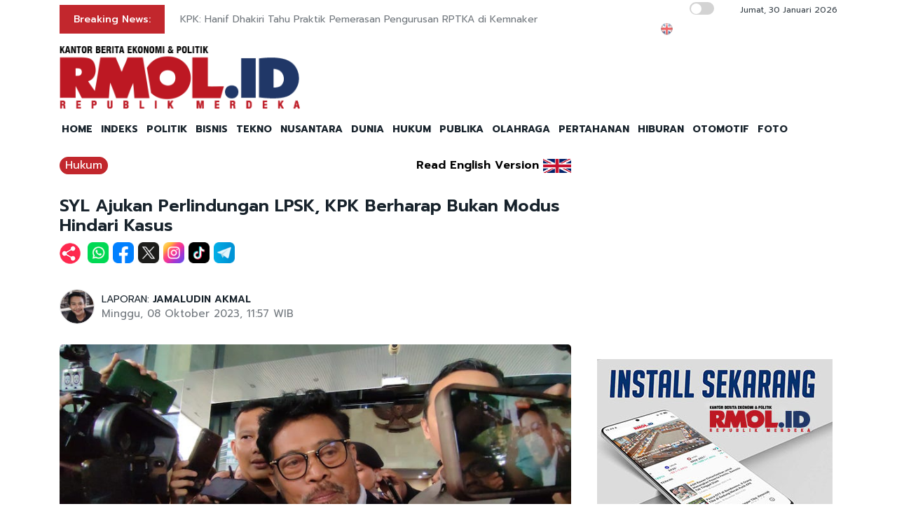

--- FILE ---
content_type: text/html; charset=UTF-8
request_url: https://rmol.id/hukum/read/2023/10/08/592241/syl-ajukan-perlindungan-lpsk-kpk-berharap-bukan-modus-hindari-kasus
body_size: 14441
content:
<!DOCTYPE html>
<html lang="id-ID">

<head>
	<title>SYL Ajukan Perlindungan LPSK, KPK Berharap Bukan Modus Hindari Kasus</title>
	<!-- META -->
	<meta charset="utf-8">
	<meta name="viewport" content="width=device-width, initial-scale=1, shrink-to-fit=no">
	<meta name="description" content="Komisi Pemberantasan Korupsi (KPK) berharap mantan Menteri Pertanian (Mentan) Syahrul Yasin Limpo (SYL) tidak melulu melakukan modus untuk menghambat atau" />
	<meta name="news_keywords" content="Syahrul Yasin Limpo, LPSK, KPK, Ali Fikri" />
	<meta name="robots" content="index,follow" />
	<meta name="googlebot-news" content="index,follow" />
	<meta name="googlebot" content="index,follow" />
	<meta name="google-site-verification" content="Xt1EiOiWJ2BHtqbhiwMcNKcxDAvhe4vcmgpdp0tnVjw" />
	<meta name="theme-color" content="#000" />
	<meta name="facebook-domain-verification" content="4dl7jmlorcs3ftj26hw4slh0mq5583" />
	<link rel="canonical" href="https://rmol.id/hukum/read/2023/10/08/592241/syl-ajukan-perlindungan-lpsk-kpk-berharap-bukan-modus-hindari-kasus" />
	<meta property="og:site_name" content="Rmol.id" />
			<link rel="amphtml" href="https://rmol.id/amp/2023/10/08/592241/syl-ajukan-perlindungan-lpsk-kpk-berharap-bukan-modus-hindari-kasus">				<meta property="og:type" content="article" />
			<meta property="og:title" content="SYL Ajukan Perlindungan LPSK, KPK Berharap Bukan Modus Hindari Kasus" />
			<meta property="og:image" content="https://rmol.id/images/berita/normal/2023/10/853762_12022708102023_SYL.jpeg" />
			<meta property="og:image:type" content="image/jpeg" />
			<meta property="og:description" content="Komisi Pemberantasan Korupsi (KPK) berharap mantan Menteri Pertanian (Mentan) Syahrul Yasin Limpo (SYL) tidak melulu melakukan modus untuk menghambat atau" />
			<meta property="og:url" content="https://rmol.id/hukum/read/2023/10/08/592241/syl-ajukan-perlindungan-lpsk-kpk-berharap-bukan-modus-hindari-kasus" />
			<meta name="twitter:card" content="summary_large_image" />
			<meta name="twitter:description" content="Komisi Pemberantasan Korupsi (KPK) berharap mantan Menteri Pertanian (Mentan) Syahrul Yasin Limpo (SYL) tidak melulu melakukan modus untuk menghambat atau" />
			<meta name="twitter:image" content="https://rmol.id/images/berita/normal/2023/10/853762_12022708102023_SYL.jpeg" />
			<meta name="twitter:image:src" content="https://rmol.id/images/berita/normal/2023/10/853762_12022708102023_SYL.jpeg" />
			<meta name="twitter:title" content="SYL Ajukan Perlindungan LPSK, KPK Berharap Bukan Modus Hindari Kasus" />
			<link rel="image_src" href="https://rmol.id/images/berita/normal/2023/10/853762_12022708102023_SYL.jpeg" />
	<!--::::: FAVICON ICON :::::::-->
	<link rel="icon" type="image/png" href="https://rmol.id/v4_assets/img/site/rmol-icon-72.png" />
	<!--::::: ALL CSS FILES :::::::-->
	<link rel="stylesheet" href="https://rmol.id/v4_assets/css/plugins/bootstrap.min.css">
	<link rel="stylesheet" href="https://rmol.id/v4_assets/css/plugins/animate.min.css">

	<link href="https://rmol.id/v4_assets/css/plugins/fontawesome-free-7.1.0-web/css/fontawesome.css" rel="stylesheet" />
	<link href="https://rmol.id/v4_assets/css/plugins/fontawesome-free-7.1.0-web/css/brands.css" rel="stylesheet" />
	<link href="https://rmol.id/v4_assets/css/plugins/fontawesome-free-7.1.0-web/css/solid.css" rel="stylesheet" />

	<link rel="stylesheet" href="https://rmol.id/v4_assets/css/plugins/modal-video.min.css">
	<link rel="stylesheet" href="https://rmol.id/v4_assets/css/plugins/owl.carousel.css">
	<link rel="stylesheet" href="https://rmol.id/v4_assets/css/plugins/slick.css">
	<link rel="stylesheet" href="https://rmol.id/v4_assets/css/plugins/stellarnav.css">
	<link rel="stylesheet" href="https://rmol.id/v4_assets/css/theme.css?v=777">
	<link rel="stylesheet" href="https://rmol.id/v4_assets/css/custom.css?v=777">
	<link rel="stylesheet" href="https://rmol.id/v4_assets/css/custom-dark.css?v=777">

	<link rel="stylesheet" href="https://rmol.id/v4_assets/js/countdown/css/jquery.countdown.css?v=777">
	<link rel="preconnect" href="https://fonts.gstatic.com">
	<link href="https://fonts.googleapis.com/css2?family=Prompt:ital,wght@0,400;0,500;0,600;0,700;1,400;1,500;1,600;1,700&display=swap" rel="stylesheet">
	<!-- For Comment Moderation -->


<!-- Start GA4 -->
<!-- Google tag (gtag.js) -->
<script async src="https://www.googletagmanager.com/gtag/js?id=G-RHBRVB1B8X"></script>
<script>
  window.dataLayer = window.dataLayer || [];
  function gtag(){dataLayer.push(arguments);}
  gtag('js', new Date());

  gtag('config', 'G-RHBRVB1B8X');
</script>
<!-- End GA4 -->

<!-- Google tag (gtag.js) -->
<script async src="https://www.googletagmanager.com/gtag/js?id=UA-140318307-1"></script>
<script>
  window.dataLayer = window.dataLayer || [];
  function gtag(){dataLayer.push(arguments);}
  gtag('js', new Date());

  gtag('config', 'UA-140318307-1');
</script>

<!-- End Google tag (gtag.js) -->


<meta name="yandex-verification" content="0c4aa58767da1cc0" />
<meta name="p:domain_verify" content="9aec0d864baac6bc60480935339b6bfe"/></head>

<body class="">

	<div id="page-type" hidden>news</div>

	<!--::::: PRELOADER START :::::::-->
	<!--<div class="preloader">
		<div>
			<div class="nb-spinner"></div>
		</div>
	</div>-->
	<!--::::: PRELOADER END :::::::-->
	<!--::::: SEARCH FORM START:::::::-->
	<div class="searching">
		<div class="container">
			<div class="row">
				<div class="col-8 text-center m-auto">
					<div class="v1search_form">
						<form action="https://rmol.id/search" method="post">
							<input type="text" name="keyword" placeholder="Search Here...">
							<button type="submit" class="cbtn1">Search</button>
						</form>
					</div>
				</div>
			</div>
		</div>
		<div class="close_btn"><i class="fa-solid fa-xmark"></i></div>
	</div>
	<!--:::::SEARCH FORM END :::::::-->
	<!--::::: TOP BAR START :::::::-->
	<div class="topbar white_bg" id="top">
		<div class="container">
			<div class="row">
				<div class="col-md-6 col-lg-8 align-self-center">
					<div class="trancarousel_area ">
						<p class="trand">Breaking News:</p>
						<div class="trancarousel owl-carousel nav_style1">
															<div class="trancarousel_item">
									<p><a href="https://rmol.id/hukum/read/2026/01/30/695659/kpk-hanif-dhakiri-tahu-praktik-pemerasan-pengurusan-rptka-di-kemnaker">KPK: Hanif Dhakiri Tahu Praktik Pemerasan Pengurusan RPTKA di Kemnaker</a></p>
								</div>
															<div class="trancarousel_item">
									<p><a href="https://rmol.id/nusantara/read/2026/01/30/695658/perbaikan-jalan-harus-dikebut-sebelum-masa-mudik-lebaran">Perbaikan Jalan Harus Dikebut Sebelum Masa Mudik Lebaran</a></p>
								</div>
															<div class="trancarousel_item">
									<p><a href="https://rmol.id/read/2026/01/30/695657/polres-tangsel-hentikan-kasus-guru-mater-dei-yang-dilaporkan-wali-murid">Polres Tangsel Hentikan Kasus Guru Mater Dei yang Dilaporkan Wali Murid</a></p>
								</div>
															<div class="trancarousel_item">
									<p><a href="https://rmol.id/hiburan/read/2026/01/30/695656/rekayasa-lalin-diterapkan-di-kota-tua-demi-syuting-lisa-blackpink">Rekayasa Lalin Diterapkan di Kota Tua Demi Syuting Lisa BLACKPINK</a></p>
								</div>
															<div class="trancarousel_item">
									<p><a href="https://rmol.id/hukum/read/2026/01/30/695655/digugat-kedua-kali-alpriado-osmond-mangkir-dari-sidang">Digugat Kedua Kali, Alpriado Osmond Mangkir dari Sidang</a></p>
								</div>
													</div>
					</div>
				</div>
				<div class="col-md-6 col-lg-4 align-self-center">
					<div class="top_date_social text-right">
						<div class="paper_date ">
							<p>
																	<input type="checkbox" id="night-mode-toggle" class="night-mode-checkbox">
									<label for="night-mode-toggle" class="night-mode-label"></label>
									<button id="darkmode" type="button" class="button-default button-theme-desktop" onclick="toggleDark()">
										<span id="night" class="material-icons"><i class="fa-solid fa-moon"></i></span>
										<span id="light" class="material-icons"><i class="fa-solid fa-sun"></i></span>
									</button>
																Jumat, 30 Januari 2026							</p>
						</div>
						<div class="social1 ">
							<ul class="inline">
																	<li><a href="https://rmol-id.translate.goog/read/2023/10/08/592241/syl-ajukan-perlindungan-lpsk-kpk-berharap-bukan-modus-hindari-kasus?_x_tr_sl=id&_x_tr_tl=en&_x_tr_hl=en&_x_tr_pto=wapp" target="_blank"><img alt="Translate Berita Bahasa Inggris" title="Translate Berita Bahasa Inggris" src="https://rmol.id/v4_assets/img/icon/en-flag5.png"></a></li>
																<li><a href="https://www.facebook.com/KantorBeritaPolitikRMOL" target="_blank"><i class="fab fa-facebook"></i></a></li>
								<li><a href="https://www.instagram.com/rmol.id/" target="_blank"><i class="fab fa-instagram"></i></a></li>
								<li><a href="https://x.com/RMOL_id" target="_blank"><i class="fa-solid fa-x"></i></a></li>
								<li><a href="https://www.tiktok.com/@rmol.id" target="_blank"><i class="fa-brands fa-tiktok"></i></a></li>
								<li><a href="#" target="_blank"><i class="fab fa-youtube"></i></a></li>
								<li><a href="https://whatsapp.com/channel/0029VaHnTiBEwEjmlKAWkZ1e" target="_blank"><i class="fa-brands fa-whatsapp"></i></a></li>
								<li><a href="https://www.linkedin.com/company/19170572" target="_blank"><i class="fab fa-linkedin"></i></a></li>
								<li><a href="https://play.google.com/store/apps/details?id=id.rmol" target="_blank"><i class="fab fa-android"></i></a></li>
								<li><a href="https://apps.apple.com/us/app/rmol-id-republik-merdeka/id6468551512" target="_blank"><i class="fab fa-apple"></i></a></li>
							</ul>
						</div>
					</div>
				</div>
			</div>
		</div>
	</div>
	<!--::::: TOP BAR END :::::::-->
	<div class="border_black"></div>
		<!--::::: Logo and Header Top Visible on Desktop  :::::::-->
	<div class="logo_area dark-2 d-none d-sm-block white_bg">
		<div class="container">
			<div class="row">
				<div class="col-lg-4 align-self-center">
					<div class="logo"><a href="https://rmol.id/"><img id="main-logo" src="https://dashboard.rmol.id/assets/images/logo/08414905012026_04412501092025_berita-ekonomi-politik-terbaru.png" alt="rmol.id logo"></a></div>
					<div hidden class="dark-logo"><img hidden id="dark-logo" src="https://dashboard.rmol.id/assets/images/logo/07475918012025_logo-for-dark.png"></a></div>
					<div hidden class="light-logo"><img hidden id="light-logo" src="https://dashboard.rmol.id/assets/images/logo/08414905012026_04412501092025_berita-ekonomi-politik-terbaru.png"></a></div>
				</div>
				<div class="col-lg-8 align-right "><!-- Header Ad Desktop -->
					<div class="banner1">
											</div>
				</div>
			</div>
		</div>
	</div>
	<!--::::: LOGO AREA END :::::::-->
	<!--::::: MENU AREA START  :::::::-->
	<div class="main-menu" id="header">
		<!--<a href="#top" class="up_btn up_btn1"><i class="far fa-chevron-double-up"></i></a>-->
		<div class="main-nav clearfix is-ts-sticky">
			<div class="container">
				<div class="row justify-content-between">

					<div class="col-12 col-lg-12">
						<div class="logo d-sm-none">
							<a href="https://rmol.id/"><img id="main-logo-mobile" src="https://dashboard.rmol.id/assets/images/logo/08414905012026_04412501092025_berita-ekonomi-politik-terbaru.png" alt="rmol.id logo"></a>
						</div> <!-- Show XS -->

						<div class="menu_right">
															<div class="d-sm-none">
									<input type="checkbox" id="night-mode-toggle-mobile" class="night-mode-checkbox">
									<label for="night-mode-toggle-mobile" class="night-mode-label"></label>
									<button id="themeButton" class="button-default button-theme" type="button" onclick="toggleDark()"><i class="fa-solid fa-moon"></i></button>
								</div>
														<div class="newsprk_nav stellarnav">
								<ul id="newsprk_menu">
									<li><a href="https://rmol.id/">HOME</a></li>
									<li><a href="https://rmol.id/indeksberita">INDEKS</a></li>
																			<li><a href="https://rmol.id/rubrik/politik">POLITIK</a></li>
																			<li><a href="https://rmol.id/rubrik/bisnis">BISNIS</a></li>
																			<li><a href="https://rmol.id/rubrik/tekno">TEKNO</a></li>
																			<li><a href="https://rmol.id/rubrik/nusantara">NUSANTARA</a></li>
																			<li><a href="https://rmol.id/rubrik/dunia">DUNIA</a></li>
																			<li><a href="https://rmol.id/rubrik/hukum">HUKUM</a></li>
																			<li><a href="https://rmol.id/rubrik/publika">PUBLIKA</a></li>
																			<li><a href="https://rmol.id/rubrik/olahraga">OLAHRAGA</a></li>
																			<li><a href="https://rmol.id/rubrik/pertahanan">PERTAHANAN</a></li>
																			<li><a href="https://rmol.id/rubrik/hiburan">HIBURAN</a></li>
																			<li><a href="https://rmol.id/rubrik/otomotif">OTOMOTIF</a></li>
																		<li><a href="https://rmol.id/foto">FOTO</a></li>
									<li class="search_btn"><i class="fa-solid fa-magnifying-glass"></i></li>
								</ul>
							</div>
						</div>
					</div>
				</div>
			</div>
		</div>
	</div>
	<!--::::: MENU AREA END :::::::-->
	<div class="navbar navbar-shadow d-block d-sm-none ">
		<nav class="navbar-first navbar--scroll">
			<ul class="nav">
				<li class="nav__item"><a href="https://rmol.id/">HOME</a></li>
				<li class="nav__item"><a href="https://rmol.id/indeksberita">INDEKS</a></li>
									<li class="nav__item"><a href="https://rmol.id/rubrik/politik">POLITIK</a></li>
									<li class="nav__item"><a href="https://rmol.id/rubrik/bisnis">BISNIS</a></li>
									<li class="nav__item"><a href="https://rmol.id/rubrik/tekno">TEKNO</a></li>
									<li class="nav__item"><a href="https://rmol.id/rubrik/nusantara">NUSANTARA</a></li>
									<li class="nav__item"><a href="https://rmol.id/rubrik/dunia">DUNIA</a></li>
									<li class="nav__item"><a href="https://rmol.id/rubrik/hukum">HUKUM</a></li>
									<li class="nav__item"><a href="https://rmol.id/rubrik/publika">PUBLIKA</a></li>
									<li class="nav__item"><a href="https://rmol.id/rubrik/olahraga">OLAHRAGA</a></li>
									<li class="nav__item"><a href="https://rmol.id/rubrik/pertahanan">PERTAHANAN</a></li>
									<li class="nav__item"><a href="https://rmol.id/rubrik/hiburan">HIBURAN</a></li>
									<li class="nav__item"><a href="https://rmol.id/rubrik/otomotif">OTOMOTIF</a></li>
								<li class="nav__item"><a href="https://rmol.id/foto">FOTO</a></li>
				<li class="search_btn"><i class="fa-solid fa-magnifying-glass"></i></li>
			</ul>
		</nav>
	</div>

	<!-- Header Ad Mobile -->
	<div class="logo_area d-block d-sm-none white_bg">
		<div class="container">
			<div class="row">
				<div class="col-lg-12 align-right ">
					<div class="banner1">
						<br><div class="banner-300x250 mb10"><script async src="https://pagead2.googlesyndication.com/pagead/js/adsbygoogle.js?client=ca-pub-9478604167568640"
     crossorigin="anonymous"></script>
<!-- RMOL Leaderboard -->
<ins class="adsbygoogle"
     style="display:block"
     data-ad-client="ca-pub-9478604167568640"
     data-ad-slot="5274728580"
     data-ad-format="auto"
     data-full-width-responsive="true"></ins>
<script>
     (adsbygoogle = window.adsbygoogle || []).push({});
</script></div>					</div>
				</div>
			</div>
		</div>
	</div>
	<div class="mb10x">
		<div class="container">
			<div class="row">
				<div class="col-md-6 mb10x d-none d-sm-block"><!-- Top Banner Left -->
									</div>
				<div class="col-md-6 mb10x d-none d-sm-block"><!-- Top Banner Right -->
									</div>
			</div>
		</div>
	</div>
	<div class="mb10x">
		<div class="container">
			<div class="row">
				<div class="col-md-6 mb10x d-none d-sm-block"><!-- WING Side Left -->

									</div>
				<div class="col-md-6 mb10x d-none d-sm-block"><!-- WING Side Right -->

									</div>
			</div>
		</div>
	</div>
<!--::::: ARCHIVE AREA START :::::::-->
<div class="archives post post1 mt20">
    <div class="container">
        <div class="row">
            <div class="col-md-12 col-lg-8">
                                                            <div class="row">
                            <div class="col-3 col-md-8 col-lg-8  align-self-center">
                                <div class="page_category news-title-rubrik">
                                    <h4><a href="https://rmol.id/rubrik/hukum">Hukum</a></h4>
                                </div>
                            </div>
                            <div class="col-9 col-md-4 col-lg-4  d-sm-nonex" style="text-align:right">
                                                                    <span class="translate_text"><a href="https://rmol-id.translate.goog/read/2023/10/08/592241/syl-ajukan-perlindungan-lpsk-kpk-berharap-bukan-modus-hindari-kasus?_x_tr_sl=id&_x_tr_tl=en&_x_tr_hl=en&_x_tr_pto=wapp" target="_blank">Read English Version</a></span>
                                    <a href="https://rmol-id.translate.goog/read/2023/10/08/592241/syl-ajukan-perlindungan-lpsk-kpk-berharap-bukan-modus-hindari-kasus?_x_tr_sl=id&_x_tr_tl=en&_x_tr_hl=en&_x_tr_pto=wapp" target="_blank">
                                        <img class="translate_flag" alt="Translate Berita Bahasa Inggris" title="Translate Berita Bahasa Inggris" src="https://rmol.id/v4_assets/img/site/en-flag.png">
                                    </a>
                                                            </div>
                        </div>
                                        <div class="space-30"></div>
                    <div class="single_post_heading">
                        <h1>SYL Ajukan Perlindungan LPSK, KPK Berharap Bukan Modus Hindari Kasus</h1>                    </div>
                                            <div class="social1 share-wrap">
                            <ul class="inline">
                                <li class="share-txt"><img class="sharing-button-news" src="https://rmol.id/v4_assets/img/icon/logo-share-rmol-id.png?v=3"></li>
                                <li><a href="https://api.whatsapp.com/send?text=https%3A%2F%2Frmol.id%2Fhukum%2Fread%2F2023%2F10%2F08%2F592241%2Fsyl-ajukan-perlindungan-lpsk-kpk-berharap-bukan-modus-hindari-kasus+SYL+Ajukan+Perlindungan+LPSK%2C+KPK+Berharap+Bukan+Modus+Hindari+Kasus" target="_blank"><img class="sharing-button-news" src="https://rmol.id/v4_assets/img/icon/whatsapp.png"></a></li>
                                <li><a href="https://www.facebook.com/sharer/sharer.php?u=https%3A%2F%2Frmol.id%2Fhukum%2Fread%2F2023%2F10%2F08%2F592241%2Fsyl-ajukan-perlindungan-lpsk-kpk-berharap-bukan-modus-hindari-kasus" target="_blank"><img class="sharing-button-news" src="https://rmol.id/v4_assets/img/icon/facebook.png"></a></li>
                                <li><a href="https://twitter.com/intent/tweet?url=https%3A%2F%2Frmol.id%2Fhukum%2Fread%2F2023%2F10%2F08%2F592241%2Fsyl-ajukan-perlindungan-lpsk-kpk-berharap-bukan-modus-hindari-kasus&text=SYL+Ajukan+Perlindungan+LPSK%2C+KPK+Berharap+Bukan+Modus+Hindari+Kasus" target="_blank"><img class="sharing-button-news" src="https://rmol.id/v4_assets/img/icon/x.png"></a></li>
                                <li><a href="https://www.instagram.com/rmol.id/" target="_blank"><img class="sharing-button-news" src="https://rmol.id/v4_assets/img/icon/instagram.png"></a></li>
                                <li><a href="https://www.tiktok.com/@rmol.id" target="_blank"><img class="sharing-button-news" src="https://rmol.id/v4_assets/img/icon/tiktok.png"></a></li>
                                <!-- <li><a href="https://www.youtube.com/channel/UCHnX2SBuwiuHy7kKjQJTohQ" target="_blank"><img class="sharing-button-news" src="https://rmol.id/v4_assets/img/icon/youtube.png"></a></li> -->
                                <li><a href="https://telegram.me/share/url?url=https%3A%2F%2Frmol.id%2Fhukum%2Fread%2F2023%2F10%2F08%2F592241%2Fsyl-ajukan-perlindungan-lpsk-kpk-berharap-bukan-modus-hindari-kasus&text=SYL+Ajukan+Perlindungan+LPSK%2C+KPK+Berharap+Bukan+Modus+Hindari+Kasus" target="_blank"><img class="sharing-button-news" src="https://rmol.id/v4_assets/img/icon/telegram.png"></a></li>
                            </ul>
                        </div>
                    
                    <div class="space-10"></div>
                    
                    <div class="space-20"></div>
                    <div class="row">
                        <div class="col-md-6 align-self-center">
                                                            <div class="author">
                                    <div class="author_img">
                                        <div class="author_img_wrap">
                                            <img src="https://rmol.id/assets/images/wartawan/0404521402412154.jpg" alt=" LAPORAN: <a href='https://rmol.id/about/jamaludin-akmal-1'>JAMALUDIN AKMAL</a>" />
                                        </div>
                                    </div>
                                     LAPORAN: <a href='https://rmol.id/about/jamaludin-akmal-1'>JAMALUDIN AKMAL</a>                                    <ul>
                                        <li>Minggu, 08 Oktober 2023, 11:57 WIB</li>
                                    </ul>
                                </div>
                                                    </div>
                        <div class="col-md-6 align-self-center">
                            <div class="author_social inline text-right">
                                <div class="sharethis-inline-share-buttons"></div>
                            </div>
                        </div>
                    </div>
                    <div class="space-30"></div>
                    <div class="news-photo">
                                                                                            <img class="border-radious5" src="https://rmol.id/images/berita/normal/2023/10/853762_12022708102023_SYL.jpeg" alt="SYL Ajukan Perlindungan LPSK, KPK Berharap Bukan Modus Hindari Kasus">
                                                                <div class="space-10"></div>
                                <div class="news-photo-caption">Mantan Menteri Pertanian (Mentan) Syahrul Yasin Limpo (SYL)/Net</div>
                                <div class="space-10"></div>
                                                </div>

                    <div class="banner-300x250 mb10"><script async src="https://pagead2.googlesyndication.com/pagead/js/adsbygoogle.js?client=ca-pub-9478604167568640"
     crossorigin="anonymous"></script>
<!-- RMOL Middle1 -->
<ins class="adsbygoogle"
     style="display:block"
     data-ad-client="ca-pub-9478604167568640"
     data-ad-slot="2648565244"
     data-ad-format="auto"
     data-full-width-responsive="true"></ins>
<script>
     (adsbygoogle = window.adsbygoogle || []).push({});
</script></div><!-- Ads: News Content D - Mobile -->

                    <!-- News Part 1 -->
                    <div class="news_part_1">
                        <img style='height: 16px;' alt='rmol news logo' src='https://dashboard.rmol.id/assets/images/logo/07461304122020_15x.png'> Komisi Pemberantasan Korupsi (KPK) berharap mantan Menteri Pertanian (Mentan) Syahrul Yasin Limpo (SYL) tidak melulu melakukan modus untuk menghambat atau menghindari proses hukum dugaan korupsi. Teranyar, SYL dikabarkan mengajukan perlindungan ke Lembaga Perlindungan Saksi dan Korban (LPSK).                    </div>

                    <div class="space-10"></div>
                    <div class="border_black"></div>
                    <div class="space-10"></div>

                    <!-- Home di Bawah Slide -->
                    
                    <!-- Di Atas Berita Terkait> -->

                    
                    <div class="row">
                        <div class="col-md-3 col-lg-3 d-none d-sm-block">
                            <div class="banner-300x250 mb10"><script async src="https://pagead2.googlesyndication.com/pagead/js/adsbygoogle.js?client=ca-pub-9478604167568640"
     crossorigin="anonymous"></script>
<!-- RMOL Sky -->
<ins class="adsbygoogle"
     style="display:block"
     data-ad-client="ca-pub-9478604167568640"
     data-ad-slot="2609036792"
     data-ad-format="auto"
     data-full-width-responsive="true"></ins>
<script>
     (adsbygoogle = window.adsbygoogle || []).push({});
</script></div><!-- Ads: News Content A (Skycrapper Hidden on Mobile) -->
                        </div>
                        <div class="col-md-9 col-lg-9 col-xs-12">
                                                                    <div class="comment_list news-related-inside">
                                            <div class="row">
                                                <div class="col-12 col-lg-12 m-auto">
                                                    <h3>BERITA TERKAIT:</h3>
                                                                                                                <div class="single_comment">
                                                                <div class="comment_img">
                                                                    <a href="https://rmol.id/hukum/read/2025/11/06/685812/putri-syl-hingga-pedangdut-nayunda-nabila-kembali-dipanggil-penyidik-di-kasus-tppu"><img src="https://rmol.id/images/berita/mini/2025/11/thumb_570294_02581406112025_WhatsApp_Image_2025-11-06_at_14.21.20.jpeg" alt="Putri SYL Hingga Pedangdut Nayunda Nabila Kembali Dipanggil Penyidik di Kasus TPPU"></a>
                                                                </div>
                                                                <div class="row news-related-inside-text">
                                                                    <div class="col-sm-12"> <a href="https://rmol.id/hukum/read/2025/11/06/685812/putri-syl-hingga-pedangdut-nayunda-nabila-kembali-dipanggil-penyidik-di-kasus-tppu">Putri SYL Hingga Pedangdut Nayunda Nabila Kembali Dipanggil Penyidik di Kasus TPPU</a></div>
                                                                </div>
                                                                <div class="space-5"></div>
                                                            </div>
                                                            <div class="space-10"></div>
                                                                                                                <div class="single_comment">
                                                                <div class="comment_img">
                                                                    <a href="https://rmol.id/hukum/read/2025/11/04/685555/kpk-periksa-gm-radio-prambors-hingga-istri-mantan-mentan-syl"><img src="https://rmol.id/images/berita/mini/2025/11/thumb_598934_03230304112025_WhatsApp_Image_2025-11-04_at_14.22.52.jpeg" alt="KPK Periksa GM Radio Prambors Hingga Istri Mantan Mentan SYL"></a>
                                                                </div>
                                                                <div class="row news-related-inside-text">
                                                                    <div class="col-sm-12"> <a href="https://rmol.id/hukum/read/2025/11/04/685555/kpk-periksa-gm-radio-prambors-hingga-istri-mantan-mentan-syl">KPK Periksa GM Radio Prambors Hingga Istri Mantan Mentan SYL</a></div>
                                                                </div>
                                                                <div class="space-5"></div>
                                                            </div>
                                                            <div class="space-10"></div>
                                                                                                                <div class="single_comment">
                                                                <div class="comment_img">
                                                                    <a href="https://rmol.id/hukum/read/2025/10/28/684708/kpk-periksa-kasdi-subagyono-di-lapas-sukamiskin"><img src="https://rmol.id/images/berita/mini/2025/10/thumb_706772_02395028102025_WhatsApp_Image_2025-10-28_at_13.53.57_1f35bf9d.jpg" alt="KPK Periksa Kasdi Subagyono di Lapas Sukamiskin"></a>
                                                                </div>
                                                                <div class="row news-related-inside-text">
                                                                    <div class="col-sm-12"> <a href="https://rmol.id/hukum/read/2025/10/28/684708/kpk-periksa-kasdi-subagyono-di-lapas-sukamiskin">KPK Periksa Kasdi Subagyono di Lapas Sukamiskin</a></div>
                                                                </div>
                                                                <div class="space-5"></div>
                                                            </div>
                                                            <div class="space-10"></div>
                                                                                                                <div class="single_comment">
                                                                <div class="comment_img">
                                                                    <a href="https://rmol.id/hukum/read/2025/08/06/675287/mantan-pejabat-barantan-hingga-ajudan-syahrul-yasin-limpo-dipanggil-kpk"><img src="https://rmol.id/images/berita/mini/2025/08/thumb_3585_01274506082025_WhatsApp_Image_2025-08-06_at_12.06.05_edc1884b.jpg" alt="Mantan Pejabat Barantan Hingga Ajudan Syahrul Yasin Limpo Dipanggil KPK"></a>
                                                                </div>
                                                                <div class="row news-related-inside-text">
                                                                    <div class="col-sm-12"> <a href="https://rmol.id/hukum/read/2025/08/06/675287/mantan-pejabat-barantan-hingga-ajudan-syahrul-yasin-limpo-dipanggil-kpk">Mantan Pejabat Barantan Hingga Ajudan Syahrul Yasin Limpo Dipanggil KPK</a></div>
                                                                </div>
                                                                <div class="space-5"></div>
                                                            </div>
                                                            <div class="space-10"></div>
                                                                                                                <div class="single_comment">
                                                                <div class="comment_img">
                                                                    <a href="https://rmol.id/politik/read/2025/08/04/675020/kpk-panggil-auditor-bpk-di-kasus-tppu-syahrul-yasin-limpo"><img src="https://rmol.id/images/berita/mini/2025/08/thumb_303062_02034404082025_Syahrul_Map_Biru_RMOL.jpg" alt="KPK Panggil Auditor BPK di Kasus TPPU Syahrul Yasin Limpo"></a>
                                                                </div>
                                                                <div class="row news-related-inside-text">
                                                                    <div class="col-sm-12"> <a href="https://rmol.id/politik/read/2025/08/04/675020/kpk-panggil-auditor-bpk-di-kasus-tppu-syahrul-yasin-limpo">KPK Panggil Auditor BPK di Kasus TPPU Syahrul Yasin Limpo</a></div>
                                                                </div>
                                                                <div class="space-5"></div>
                                                            </div>
                                                            <div class="space-10"></div>
                                                                                                    </div>
                                            </div>
                                        </div>
                            
                            <div class="border_black"></div>

                            <!-- News Part 2 -->
                            <br>Jurubicara Bidang Penindakan dan Kelembagaan KPK, Ali Fikri menerangkan bahwa siapapun memang berhak mengajukan hal tersebut kepada LPSK. Nantinya, LPSK akan melakukan penilaian, apakah orang tersebut layak mendapatkan perlindungan atau tidak. Hal yang sama berlaku juga untuk SYL. <br><br>
                            <!-- Di Bawah Berita Terkait + 3 paragraf -->
                            <div style="tex-align:center"><div class="banner-300x250 mb10"><script async src="https://pagead2.googlesyndication.com/pagead/js/adsbygoogle.js?client=ca-pub-9478604167568640"
     crossorigin="anonymous"></script>
<!-- RMOL Middle2 -->
<ins class="adsbygoogle"
     style="display:block"
     data-ad-client="ca-pub-9478604167568640"
     data-ad-slot="7795878310"
     data-ad-format="auto"
     data-full-width-responsive="true"></ins>
<script>
     (adsbygoogle = window.adsbygoogle || []).push({});
</script></div></div>

                            <!-- News Part 2.5 -->
                            Terlepas dari itu, KPK berharap apa yang dilakukan SYL itu bukan bagian dari modus untuk menghambat atau menghindari proses penanganan perkara dugaan TPK (Tindak Pidana Korupsi) dan TPPU yang sedang berproses di KPK.<br><br>Ali mengingatkan bahwa semua ada aturan yang harus dipatuhi. Termasuk syarat dan ketentuan tentang bagaimana seseorang dapat dilindungi demi kepentingan proses hukum.<br>
                            <!-- Ads: News Content B -->
                            <div class="banner-300x250 mb10"><script async src="https://pagead2.googlesyndication.com/pagead/js/adsbygoogle.js?client=ca-pub-9478604167568640"
     crossorigin="anonymous"></script>
<!-- RMOL Middle3 -->
<ins class="adsbygoogle"
     style="display:block"
     data-ad-client="ca-pub-9478604167568640"
     data-ad-slot="7728305994"
     data-ad-format="auto"
     data-full-width-responsive="true"></ins>
<script>
     (adsbygoogle = window.adsbygoogle || []).push({});
</script></div>
                            <!-- News Part 3 (last) -->
                            <br>"Terutama ketika dia berstatus sebagai saksi atau korban, bukan sebagai pelaku,” kata Ali kepada <i>Kantor Berita Politik RMOL</i>, Minggu (8/10).<br><br>Pada Jumat (29/9), KPK secara resmi mengumumkan proses penyidikan dugaan tindak pidana korupsi berupa pemerasan terhadap pejabat di lingkungan Kementerian Pertanian (Kementan).<br><br>Akan tetapi, KPK belum membeberkan identitas para tersangka maupun konstruksi perkaranya. Hal itu akan diungkapkan ke publik ketika dilakukan upaya paksa penangkapan maupun penahanan terhadap para tersangka.<br><br>Berdasarkan informasi yang diperoleh redaksi, KPK sudah menetapkan tiga orang tersangka. Yakni Menteri Pertanian periode 2019-2023 Syahrul Yasin Limpo; Sekretaris Jenderal Kementan 2021-sekarang, Kasdi Subagyono; dan Direktur Pupuk dan Pestisida 2020-2022 atau Direktur Alat Mesin Pertanian 2023, Muhammad Hatta.<br><br>Dan pada Senin (2/10), KPK kembali umumkan bahwa Syahrul Yasin Limpo juga ditetapkan sebagai tersangka dugaan penerimaan gratifikasi dan Tindak Pidana Pencucian Uang (TPPU).<br><br>Dalam perkara ini, KPK sudah melakukan pencegahan terhadap sembilan orang agar tidak bepergian ke luar negeri untuk enam bulan ke depan hingga April 2024.<br><br>Kesembilan oleh yang dicegah, yakni Syahrul Yasin Limpo, Ayun Sri Harahap selaku dokter yang juga istri Syahrul Yasin Limpo, Indira Chunda Thita selaku anggota DPR RI yang juga putri Syahrul Yasin Limpo, Andi Tenri Bilang Radisyah Melati selaku mahasiswa yang juga cucu Syahrul Yasin Limpo.<br><br>Selanjutnya, Kasdi Subagyono selaku Sekjen Kementan, Muhammad Hatta selaku Direktur Alat dan Mesin Pertanian Kementan, Zulkifli selaku Kepala Biro Organisasi dan Kepegawaian Kementan, Tommy Nugraha selaku Direktur Pupuk dan Pestisida Kementan, dan Sukim Supandi selaku Kepala Biro Umum dan Pengadaan Kesekjenan Kementan.<img alt="rmol news logo article" src="https://dashboard.rmol.id/assets/images/logo/10441704062019_akhir.png"><br>                                                                    <div class="comment_list news-related-inside mt20">
                                            <div class="row">
                                                <div class="col-12 col-lg-12 m-auto">
                                                    <h3>BACA JUGA:</h3>
                                                                                                                <div class="single_comment mb10">
                                                                <div class="comment_img">
                                                                    <a href="https://rmol.id/hukum/read/2025/05/27/667914/dirjen-psp-kementan-andi-nur-alamsyah-dipanggil-kpk"><img src="https://rmol.id/images/berita/mini/2025/05/thumb_437254_12400427052025_Andi_Nur_Alamsyah.jpg" alt="Dirjen PSP Kementan Andi Nur Alamsyah Dipanggil KPK"></a>
                                                                </div>
                                                                <div class="row news-related-inside-text">
                                                                    <div class="col-sm-12"> <a href="https://rmol.id/hukum/read/2025/05/27/667914/dirjen-psp-kementan-andi-nur-alamsyah-dipanggil-kpk">Dirjen PSP Kementan Andi Nur Alamsyah Dipanggil KPK</a></div>
                                                                </div>
                                                                <div class="space-5"></div>
                                                            </div>
                                                                                                                <div class="single_comment mb10">
                                                                <div class="comment_img">
                                                                    <a href="https://rmol.id/hukum/read/2025/05/21/667233/sekjen-kementan-diperiksa-kpk-di-kasus-tppu-syahrul-yasin-limpo"><img src="https://rmol.id/images/berita/mini/2025/05/thumb_515882_02121921052025_WhatsApp_Image_2025-05-21_at_13.57.38.jpeg" alt="Sekjen Kementan Diperiksa KPK di Kasus TPPU Syahrul Yasin Limpo"></a>
                                                                </div>
                                                                <div class="row news-related-inside-text">
                                                                    <div class="col-sm-12"> <a href="https://rmol.id/hukum/read/2025/05/21/667233/sekjen-kementan-diperiksa-kpk-di-kasus-tppu-syahrul-yasin-limpo">Sekjen Kementan Diperiksa KPK di Kasus TPPU Syahrul Yasin Limpo</a></div>
                                                                </div>
                                                                <div class="space-5"></div>
                                                            </div>
                                                                                                    </div>
                                            </div>
                                        </div>
                                                        <div class="news-editor mt20">EDITOR: <a href="https://rmol.id/about/widianf-9">WIDIAN VEBRIYANTO</a></div>                                                            <div class="social1 share-wrap">
                                    <ul class="inline">
                                        <li class="share-txt"><img class="sharing-button-news" src="https://rmol.id/v4_assets/img/icon/logo-share-rmol-id.png?v=3"></li>
                                        <li><a href="https://api.whatsapp.com/send?text=https%3A%2F%2Frmol.id%2Fhukum%2Fread%2F2023%2F10%2F08%2F592241%2Fsyl-ajukan-perlindungan-lpsk-kpk-berharap-bukan-modus-hindari-kasus+SYL+Ajukan+Perlindungan+LPSK%2C+KPK+Berharap+Bukan+Modus+Hindari+Kasus" target="_blank"><img class="sharing-button-news" src="https://rmol.id/v4_assets/img/icon/whatsapp.png"></a></li>
                                        <li><a href="https://www.facebook.com/sharer/sharer.php?u=https%3A%2F%2Frmol.id%2Fhukum%2Fread%2F2023%2F10%2F08%2F592241%2Fsyl-ajukan-perlindungan-lpsk-kpk-berharap-bukan-modus-hindari-kasus" target="_blank"><img class="sharing-button-news" src="https://rmol.id/v4_assets/img/icon/facebook.png"></a></li>
                                        <li><a href="https://twitter.com/intent/tweet?url=https%3A%2F%2Frmol.id%2Fhukum%2Fread%2F2023%2F10%2F08%2F592241%2Fsyl-ajukan-perlindungan-lpsk-kpk-berharap-bukan-modus-hindari-kasus&text=SYL+Ajukan+Perlindungan+LPSK%2C+KPK+Berharap+Bukan+Modus+Hindari+Kasus" target="_blank"><img class="sharing-button-news" src="https://rmol.id/v4_assets/img/icon/x.png"></a></li>
                                        <li><a href="https://www.instagram.com/rmol.id/" target="_blank"><img class="sharing-button-news" src="https://rmol.id/v4_assets/img/icon/instagram.png"></a></li>
                                        <li><a href="https://www.tiktok.com/@rmol_id" target="_blank"><img class="sharing-button-news" src="https://rmol.id/v4_assets/img/icon/tiktok.png"></a></li>
                                        <!-- <li><a href="https://www.youtube.com/channel/UCHnX2SBuwiuHy7kKjQJTohQ" target="_blank"><img class="sharing-button-news" src="https://rmol.id/v4_assets/img/icon/youtube.png"></a></li> -->
                                        <li><a href="https://telegram.me/share/url?url=https%3A%2F%2Frmol.id%2Fhukum%2Fread%2F2023%2F10%2F08%2F592241%2Fsyl-ajukan-perlindungan-lpsk-kpk-berharap-bukan-modus-hindari-kasus&text=SYL+Ajukan+Perlindungan+LPSK%2C+KPK+Berharap+Bukan+Modus+Hindari+Kasus" target="_blank"><img class="sharing-button-news" src="https://rmol.id/v4_assets/img/icon/telegram.png"></a></li>
                                    </ul>
                                </div>
                            
                            <div class="space-10"></div>

                            
                            <div class="banner-300x250 mb10"><script async src="https://pagead2.googlesyndication.com/pagead/js/adsbygoogle.js?client=ca-pub-9478604167568640"
     crossorigin="anonymous"></script>
<!-- RMOL LastArt -->
<ins class="adsbygoogle"
     style="display:block"
     data-ad-client="ca-pub-9478604167568640"
     data-ad-slot="9022401909"
     data-ad-format="auto"
     data-full-width-responsive="true"></ins>
<script>
     (adsbygoogle = window.adsbygoogle || []).push({});
</script>
</div><!-- Ads: News Content C -->

                        </div>
                    </div>

                    <div class="space-10"></div>

                                            <div class="tags">
                            <ul class="inline">
                                <li class="tag_list"><i class="fas fa-tag"></i> TAGS</li>
                                <li><a href="https://rmol.id/tag/Syahrul+Yasin+Limpo">SYAHRUL YASIN LIMPO</a></li><li><a href="https://rmol.id/tag/LPSK">LPSK</a></li><li><a href="https://rmol.id/tag/KPK">KPK</a></li><li><a href="https://rmol.id/tag/Ali+Fikri">ALI FIKRI</a></li>                            </ul>
                        </div>
                        <div class="space-10"></div>
                    
                
                <!-- Bawaslu Video Iframe-->
                
                <div class="d-block align-self-center d-sm-none"></div><!-- News Under Hashtag [Mobile] -->

                <div class="border_black"></div>

                <div class="space-40"></div>

                                    <div class="next_prev">
                        <div class="row">
                                                            <div class="col-lg-6 align-self-center">
                                    <div class="next_prv_single border_left3">
                                        <p>< SEBELUMNYA</p>
                                        <h3><a href="https://rmol.id/hukum/read/2026/01/30/695614/kpk-kembali-periksa-lima-pejabat-pemkab-bekasi-terkait-kasus-suap-ijon-bupati-ade-kuswara">KPK Kembali Periksa Lima Pejabat Pemkab Bekasi Terkait Kasus Suap Ijon Bupati Ade Kuswara</a></h3>
                                    </div>
                                </div>
                                                            <div class="col-lg-6 align-self-center">
                                    <div class="next_prv_single border_left3">
                                        <p>BERIKUTNYA ></p>
                                        <h3><a href="https://rmol.id/hukum/read/2026/01/30/695595/yaqut-cholil-qoumas-kembali-dipanggil-kpk-terkait-kasus-dugaan-korupsi-kuota-haji">Yaqut Cholil Qoumas Kembali Dipanggil KPK Terkait Kasus Dugaan Korupsi Kuota Haji</a></h3>
                                    </div>
                                </div>
                                                    </div>
                    </div>
                
                <div class="space-10"></div>

                <!-- Native Ads Di Atas Kolom Komentar -->

                <div class="space-10"></div>

                <!--:::::  COMMENT Facebook FORM AREA START - read_new :::::::-->
                <div class="comment_form">
                    <div class="row">
                        <div class="col-12 col-lg-12 m-auto">
                            <div id="fb-root"></div>
                            <script async defer crossorigin="anonymous" src="https://connect.facebook.net/en_US/sdk.js#xfbml=1&version=v14.0&appId=593163638143624&autoLogAppEvents=1" nonce="ZQc4Q5BS"></script>
                            <div class="fb-comments" data-href="https://rmol.id/hukum/read/2023/10/08/592241/syl-ajukan-perlindungan-lpsk-kpk-berharap-bukan-modus-hindari-kasus" data-width="700" data-numposts="5"></div>
                        </div>
                    </div>
                </div>

                <div class="space-20"></div>
                <div class="text-center border mb-4 mt-4 rounded"><p class="fs-7 m-0 p-3">Temukan berita-berita hangat terpercaya dari Kantor Berita Politik RMOL di <a href="https://news.google.com/publications/CAAqBwgKMPnniQswxPybAw?ceid=ID:id&oc=3&r=1" class="fw-bold" target="_blank"><b>Google News</b></a>.<br>Untuk mengikuti silakan klik tanda bintang.</p></div>
                <div class="space-20"></div>

                <!-- Follow Social Media-->
                <div class="widget_tab  md-mt-30 mb30">
                    <div class="heading">
                        <h2 class="widget-title">FOLLOW US</h2>
                    </div>
                    <div class="footer-share">
                        <div class="sharing-button">
                            <a href="https://www.facebook.com/KantorBeritaPolitikRMOL" title="Facebook RMOL.ID" target="_blank"><img alt="Facebook Sharing Button" src="https://rmol.id/v4_assets/img/icon/facebook.png"></a>
                        </div>
                        <div class="sharing-button">
                            <a href="https://twitter.com/RMOL_id" title="X RMOL.ID" target="_blank"><img alt="X Sharing Button" src="https://rmol.id/v4_assets/img/icon/x.png"></a>
                        </div>
                        <div class="sharing-button">
                            <a href="https://www.instagram.com/rmol.id" title="Instagram RMOL.ID" target="_blank"><img alt="Instagram Sharing Button" src="https://rmol.id/v4_assets/img/icon/instagram.png"></a>
                        </div>
                        <div class="sharing-button">
                            <a href="https://www.tiktok.com/@rmol.id" title="Tiktok RMOL.ID" target="_blank"><img alt="Tiktok Sharing Button" src="https://rmol.id/v4_assets/img/icon/tiktok.png"></a>
                        </div>
                        <div class="sharing-button">
                            <a href="#" title="Youtube RMOL.ID" target="_blank"><img alt="Youtube Sharing Button" src="https://rmol.id/v4_assets/img/icon/youtube.png"></a>
                        </div>
                        <div class="sharing-button">
                            <a href="https://whatsapp.com/channel/0029VaHnTiBEwEjmlKAWkZ1e" title="WhatsApp Channel RMOL.ID" target="_blank"><img alt="WhatsApp Channel Button" src="https://rmol.id/v4_assets/img/icon/whatsapp.png"></a>
                        </div>
                    </div>
                </div>

                <div class="space-20"></div>

                <!--::::: Artikel Lain START :::::::-->
                <div>
                    <div class="row">
                        <div class="col-12">
                            <div class="heading">
                                <h2 class="widget-title">ARTIKEL LAINNYA</h2>
                            </div>
                        </div>
                    </div>
                    <div class="row justify-content-center">
                                                        <div class="col-md-6 col-lg-6">
                                    <div class="single_post post_type3 galeri-other mb30 list-view">
                                        <div class="post_img">
                                            <a href="https://rmol.id/hukum/read/2026/01/30/695586/sidang-tuntutan-mantan-bupati-lamtim-dawam-raharjo-ditunda-pekan-depan"><img src="https://rmol.id/images/berita/thumb/2026/01/thumb_862182_05351830012026_sidang_Bupati_Lamtim_Dawam_Raharjo.jpg" alt="Sidang Tuntutan Mantan Bupati Lamtim Dawam Raharjo Ditunda Pekan Depan"></a>
                                        </div>
                                        <div class="single_post_text">
                                            <div class="meta4"><a href="https://rmol.id/rubrik/hukum">Hukum</a></div>
                                            <h4><a href="https://rmol.id/hukum/read/2026/01/30/695586/sidang-tuntutan-mantan-bupati-lamtim-dawam-raharjo-ditunda-pekan-depan">Sidang Tuntutan Mantan Bupati Lamtim Dawam Raharjo Ditunda Pekan Depan</a></h4>
                                            <div class="space-10"></div>
                                        </div>
                                    </div>
                                </div>
                                                        <div class="col-md-6 col-lg-6">
                                    <div class="single_post post_type3 galeri-other mb30 list-view">
                                        <div class="post_img">
                                            <a href="https://rmol.id/hukum/read/2026/01/30/695584/pimpinan-dprd-madiun-tutup-mulut-soal-kasus-korupsi-maidi"><img src="https://rmol.id/images/berita/thumb/2026/01/thumb_616109_05083730012026_ali_masngudi.jpg" alt="Pimpinan DPRD Madiun Tutup Mulut soal Kasus Korupsi Maidi"></a>
                                        </div>
                                        <div class="single_post_text">
                                            <div class="meta4"><a href="https://rmol.id/rubrik/hukum">Hukum</a></div>
                                            <h4><a href="https://rmol.id/hukum/read/2026/01/30/695584/pimpinan-dprd-madiun-tutup-mulut-soal-kasus-korupsi-maidi">Pimpinan DPRD Madiun Tutup Mulut soal Kasus Korupsi Maidi</a></h4>
                                            <div class="space-10"></div>
                                        </div>
                                    </div>
                                </div>
                                                        <div class="col-md-6 col-lg-6">
                                    <div class="single_post post_type3 galeri-other mb30 list-view">
                                        <div class="post_img">
                                            <a href="https://rmol.id/hukum/read/2026/01/29/695567/roy-suryo-akan-laporkan-balik-eggi-sudjana-cs"><img src="https://rmol.id/images/berita/thumb/2026/01/thumb_451300_11172429012026_Roy_Suryo_polda.jpg" alt="Roy Suryo akan Laporkan Balik Eggi Sudjana Cs"></a>
                                        </div>
                                        <div class="single_post_text">
                                            <div class="meta4"><a href="https://rmol.id/rubrik/hukum">Hukum</a></div>
                                            <h4><a href="https://rmol.id/hukum/read/2026/01/29/695567/roy-suryo-akan-laporkan-balik-eggi-sudjana-cs">Roy Suryo akan Laporkan Balik Eggi Sudjana Cs</a></h4>
                                            <div class="space-10"></div>
                                        </div>
                                    </div>
                                </div>
                                                        <div class="col-md-6 col-lg-6">
                                    <div class="single_post post_type3 galeri-other mb30 list-view">
                                        <div class="post_img">
                                            <a href="https://rmol.id/hukum/read/2026/01/29/695558/reformasi-kejaksaan-dinilai-belum-sentuh-akar-masalah-penegakan-hukum"><img src="https://rmol.id/images/berita/thumb/2026/01/thumb_33114_08575529012026_WhatsApp_Image_2026-01-29_at_20.19.44.jpeg" alt="Reformasi Kejaksaan Dinilai Belum Sentuh Akar Masalah Penegakan Hukum"></a>
                                        </div>
                                        <div class="single_post_text">
                                            <div class="meta4"><a href="https://rmol.id/rubrik/hukum">Hukum</a></div>
                                            <h4><a href="https://rmol.id/hukum/read/2026/01/29/695558/reformasi-kejaksaan-dinilai-belum-sentuh-akar-masalah-penegakan-hukum">Reformasi Kejaksaan Dinilai Belum Sentuh Akar Masalah Penegakan Hukum</a></h4>
                                            <div class="space-10"></div>
                                        </div>
                                    </div>
                                </div>
                                                        <div class="col-md-6 col-lg-6">
                                    <div class="single_post post_type3 galeri-other mb30 list-view">
                                        <div class="post_img">
                                            <a href="https://rmol.id/hukum/read/2026/01/29/695553/bareskrim-kejar-aset-aset-tersembunyi-pt-dsi"><img src="https://rmol.id/images/berita/thumb/2026/01/thumb_351387_08204829012026_DSI_digeledah.jpeg" alt="Bareskrim Kejar Aset-Aset Tersembunyi PT DSI"></a>
                                        </div>
                                        <div class="single_post_text">
                                            <div class="meta4"><a href="https://rmol.id/rubrik/hukum">Hukum</a></div>
                                            <h4><a href="https://rmol.id/hukum/read/2026/01/29/695553/bareskrim-kejar-aset-aset-tersembunyi-pt-dsi">Bareskrim Kejar Aset-Aset Tersembunyi PT DSI</a></h4>
                                            <div class="space-10"></div>
                                        </div>
                                    </div>
                                </div>
                                                        <div class="col-md-6 col-lg-6">
                                    <div class="single_post post_type3 galeri-other mb30 list-view">
                                        <div class="post_img">
                                            <a href="https://rmol.id/hukum/read/2026/01/29/695548/gus-alex-ogah-ngeladenin-pertanyaan-wartawan"><img src="https://rmol.id/images/berita/thumb/2026/01/thumb_713477_07174929012026_WhatsApp_Image_2026-01-29_at_17.55.08.jpeg" alt="Gus Alex Ogah Ngeladenin Pertanyaan Wartawan"></a>
                                        </div>
                                        <div class="single_post_text">
                                            <div class="meta4"><a href="https://rmol.id/rubrik/hukum">Hukum</a></div>
                                            <h4><a href="https://rmol.id/hukum/read/2026/01/29/695548/gus-alex-ogah-ngeladenin-pertanyaan-wartawan">Gus Alex Ogah Ngeladenin Pertanyaan Wartawan</a></h4>
                                            <div class="space-10"></div>
                                        </div>
                                    </div>
                                </div>
                                            </div>
                </div>
                <!--::::: Galeri Lain END :::::::-->

            </div>
            <div class="col-lg-4 col-md-12">
                
<!-- Sidebar Super Top Desktop -->

<div class="banner-300x250 mb10"><script async src="https://pagead2.googlesyndication.com/pagead/js/adsbygoogle.js?client=ca-pub-9478604167568640"
     crossorigin="anonymous"></script>
<!-- RMOL ML_Sidebar1 -->
<ins class="adsbygoogle"
     style="display:block"
     data-ad-client="ca-pub-9478604167568640"
     data-ad-slot="7709320236"
     data-ad-format="auto"
     data-full-width-responsive="true"></ins>
<script>
     (adsbygoogle = window.adsbygoogle || []).push({});
</script></div>
<!-- Ads: News Sidebar A - Premium Ad -->
<div class="ads margin-bottom-5 mb20 ads-responsive text-center bg-white">
	<div class="ads mb10 text-center"><a target="_blank" href="#"><img alt="APPS RMOL.ID" title="APPS RMOL.ID" src="https://dashboard.rmol.id/assets/images/banner/10404423092024_apps-rmol.jpg"></a></div> <!-- Ads: Abs Banner -->

	<a target="_blank" href="https://apps.apple.com/us/app/rmol-id-republik-merdeka/id6468551512">
		<img alt="Apple" title="Apple" src="https://dashboard.rmol.id/assets/images/banner/04304505102023_ios.png"></a>
	<a target="_blank" href="https://play.google.com/store/apps/details?id=id.rmol&pli=1">
		<img alt="Android" title="Android" src="https://dashboard.rmol.id/assets/images/banner/04300705102023_andro.png"></a>
	 <!-- Ads: Apps Banner Bottom-->
</div>


<div class="widget_tab side-head md-mt-30">
	<ul class="nav nav-tabs">
		<li><a class="active" data-toggle="tab" href="#post1">TOP SEVEN</a></li>
	</ul>
	<div class="tab-content">
		<div id="post1" class="tab-pane fade show in active">
			<div class="widget tab_widgets">
									<div class="single_post widgets_small widget_small_pop side_list">
						<div class="post_img">
							<div class="img_wrap">
								<a href="https://rmol.id/politik/read/2026/01/30/695571/jokowi-butuh-perawatan-kesehatan-super-intensif">
									<img src="https://rmol.id/images/berita/mini/2026/01/thumb_892443_12425830012026_jokowi_biru.jpeg" alt="Jokowi Butuh Perawatan Kesehatan Super Intensif">
								</a>
							</div>
							<span class="tranding tranding_border">1</span>
						</div>
						<div class="single_post_text">
							<h4><a href="https://rmol.id/politik/read/2026/01/30/695571/jokowi-butuh-perawatan-kesehatan-super-intensif">Jokowi Butuh Perawatan Kesehatan Super Intensif</a></h4>
							<div class="meta2 meta_separator1"> <a href="https://rmol.id/rubrik/politik">Politik</a>
								<a href="#">30 Januari 2026 00:41</a>
							</div>
						</div>
					</div>
					<div class="space-15"></div>
					<div class="border_black"></div>
					<div class="space-15"></div>
										<div class="single_post widgets_small widget_small_pop side_list">
						<div class="post_img">
							<div class="img_wrap">
								<a href="https://rmol.id/hukum/read/2026/01/29/695507/kpk-sita-uang-puluhan-juta-dari-kantor-dinas-pendidikan-pemkot-madiun">
									<img src="https://rmol.id/images/berita/mini/2026/01/thumb_937155_01153429012026_WhatsApp_Image_2026-01-29_at_12.11.47.jpeg" alt="KPK Sita Uang Puluhan Juta dari Kantor Dinas Pendidikan Pemkot Madiun">
								</a>
							</div>
							<span class="tranding tranding_border">2</span>
						</div>
						<div class="single_post_text">
							<h4><a href="https://rmol.id/hukum/read/2026/01/29/695507/kpk-sita-uang-puluhan-juta-dari-kantor-dinas-pendidikan-pemkot-madiun">KPK Sita Uang Puluhan Juta dari Kantor Dinas Pendidikan Pemkot Madiun</a></h4>
							<div class="meta2 meta_separator1"> <a href="https://rmol.id/rubrik/hukum">Hukum</a>
								<a href="#">29 Januari 2026 13:13</a>
							</div>
						</div>
					</div>
					<div class="space-15"></div>
					<div class="border_black"></div>
					<div class="space-15"></div>
										<div class="single_post widgets_small widget_small_pop side_list">
						<div class="post_img">
							<div class="img_wrap">
								<a href="https://rmol.id/politik/read/2026/01/29/695513/jokowi-dikelilingi-orang-orang-tidak-bermutu">
									<img src="https://rmol.id/images/berita/mini/2026/01/thumb_901104_03014129012026_46024_11040816012026_459050_11355016072025_jkw.jpg" alt="Jokowi Dikelilingi Orang-orang Tidak Bermutu">
								</a>
							</div>
							<span class="tranding tranding_border">3</span>
						</div>
						<div class="single_post_text">
							<h4><a href="https://rmol.id/politik/read/2026/01/29/695513/jokowi-dikelilingi-orang-orang-tidak-bermutu">Jokowi Dikelilingi Orang-orang Tidak Bermutu</a></h4>
							<div class="meta2 meta_separator1"> <a href="https://rmol.id/rubrik/politik">Politik</a>
								<a href="#">29 Januari 2026 14:58</a>
							</div>
						</div>
					</div>
					<div class="space-15"></div>
					<div class="border_black"></div>
					<div class="space-15"></div>
										<div class="single_post widgets_small widget_small_pop side_list">
						<div class="post_img">
							<div class="img_wrap">
								<a href="https://rmol.id/publika/read/2026/01/29/695565/chiki-fawzi-dicopot-ditarik-kembali-lalu-memilih-pergi">
									<img src="https://rmol.id/images/berita/mini/2026/01/thumb_129439_11031829012026_chiki_fawzi.jpg" alt="Chiki Fawzi Dicopot, Ditarik Kembali, Lalu Memilih Pergi">
								</a>
							</div>
							<span class="tranding tranding_border">4</span>
						</div>
						<div class="single_post_text">
							<h4><a href="https://rmol.id/publika/read/2026/01/29/695565/chiki-fawzi-dicopot-ditarik-kembali-lalu-memilih-pergi">Chiki Fawzi Dicopot, Ditarik Kembali, Lalu Memilih Pergi</a></h4>
							<div class="meta2 meta_separator1"> <a href="https://rmol.id/rubrik/publika">Publika</a>
								<a href="#">29 Januari 2026 23:01</a>
							</div>
						</div>
					</div>
					<div class="space-15"></div>
					<div class="border_black"></div>
					<div class="space-15"></div>
												<div class="single_post widgets_small widget_small_pop side_list">
								<div class="post_img">
									<div class="img_wrap">
										<a href="https://rmol.id/bisnis/read/2026/01/29/695546/pemerintah-jamin-harga-pangan-terkendali-jelang-ramadan">
											<img src="https://rmol.id/images/berita/mini/2026/01/thumb_600960_06471229012026_WhatsApp_Image_2026-01-29_at_17.10.28.jpeg" alt="Pemerintah Jamin Harga Pangan Terkendali Jelang Ramadan">
										</a>
									</div>
									<span class="tranding tranding_border">5</span>
								</div>
								<div class="single_post_text">
									<h4><a href="https://rmol.id/bisnis/read/2026/01/29/695546/pemerintah-jamin-harga-pangan-terkendali-jelang-ramadan">Pemerintah Jamin Harga Pangan Terkendali Jelang Ramadan</a></h4>
									<div class="meta2 meta_separator1"> <a href="https://rmol.id/rubrik/bisnis">Bisnis</a>
										<a href="#">29 Januari 2026 18:45</a>
									</div>
								</div>
							</div>
							<div class="space-15"></div>
							<div class="border_black"></div>
							<div class="space-15"></div>
									<div class="single_post widgets_small widget_small_pop side_list">
						<div class="post_img">
							<div class="img_wrap">
								<a href="https://rmol.id/politik/read/2026/01/29/695467/eggi-sudjana-roy-suryo-belagu-sok-merasa-hebat">
									<img src="https://rmol.id/images/berita/mini/2026/01/thumb_506953_05134829012026_roy_suryo_rmol1.jpg" alt="Eggi Sudjana: Roy Suryo Belagu, Sok Merasa Hebat">
								</a>
							</div>
							<span class="tranding tranding_border">6</span>
						</div>
						<div class="single_post_text">
							<h4><a href="https://rmol.id/politik/read/2026/01/29/695467/eggi-sudjana-roy-suryo-belagu-sok-merasa-hebat">Eggi Sudjana: Roy Suryo Belagu, Sok Merasa Hebat</a></h4>
							<div class="meta2 meta_separator1"> <a href="https://rmol.id/rubrik/politik">Politik</a>
								<a href="#">29 Januari 2026 05:12</a>
							</div>
						</div>
					</div>
					<div class="space-15"></div>
					<div class="border_black"></div>
					<div class="space-15"></div>
										<div class="single_post widgets_small widget_small_pop side_list">
						<div class="post_img">
							<div class="img_wrap">
								<a href="https://rmol.id/politik/read/2026/01/29/695460/eggi-sudjana-masih-meyakini-ijazah-jokowi-100-persen-palsu">
									<img src="https://rmol.id/images/berita/mini/2026/01/thumb_108569_03053429012026_eggi_sudjana_mobil.jpg" alt="Eggi Sudjana Masih Meyakini Ijazah Jokowi 100 Persen Palsu">
								</a>
							</div>
							<span class="tranding tranding_border">7</span>
						</div>
						<div class="single_post_text">
							<h4><a href="https://rmol.id/politik/read/2026/01/29/695460/eggi-sudjana-masih-meyakini-ijazah-jokowi-100-persen-palsu">Eggi Sudjana Masih Meyakini Ijazah Jokowi 100 Persen Palsu</a></h4>
							<div class="meta2 meta_separator1"> <a href="https://rmol.id/rubrik/politik">Politik</a>
								<a href="#">29 Januari 2026 03:04</a>
							</div>
						</div>
					</div>
					<div class="space-15"></div>
					<div class="border_black"></div>
					<div class="space-15"></div>
					
			</div>
		</div>
	</div>
</div>

<!-- Ads: NEWS - Sidebar B - Top Right -->

<!-- Bawaslu -->
<div class="widget_tab md-mt-10">
	<div class="finance white_bg border-radious5 sm-mt10">
		<div class="single_post widget-article type18 d-md-none d-lg-block">
			<!-- Sidebar All Article Bawaslu Video -->
						<div class="post_img">
				<div class="img_wrap">
										<!-- Side All Article Bawaslu -->
				</div>
			</div>
		</div>
	</div>
</div>

<!-- Ads: ALL Sidebar Except Home -->
<div class="ads mb10 text-center"><a target="_blank" href="https://rmol.id/tag/pertamina"><img alt="PERTAMINA NEWS Inside" title="PERTAMINA NEWS Inside" src="https://dashboard.rmol.id/assets/images/banner/04053423042024_pertamina-energi.gif"></a></div>
<!-- Ads: ALL Sidebar AA -->
<div class="banner-300x250 mb10"><script async src="https://pagead2.googlesyndication.com/pagead/js/adsbygoogle.js?client=ca-pub-9478604167568640"
     crossorigin="anonymous"></script>
<!-- RMOL Tag_Middle1 -->
<ins class="adsbygoogle"
     style="display:block"
     data-ad-client="ca-pub-9478604167568640"
     data-ad-slot="6606796019"
     data-ad-format="auto"
     data-full-width-responsive="true"></ins>
<script>
     (adsbygoogle = window.adsbygoogle || []).push({});
</script></div>
<div class="banner2 mb10">
	<!-- V4 Side Top -->
	</div>


<!--:::::: Tag :::::::-->
<div class="widget_tab side-news  mt30 side-news-trending md-mt-30">
	<ul class="nav nav-tabs">
		<li><a class="active" data-toggle="tab" href="#post1">TRENDING TAGS</a></li>
	</ul>
	<div class="tags">
		<ul class="inline">
			<li><a class="tag3" href="https://rmol.id/tag/chiki+fawzi">CHIKI FAWZI</a></li><li><a class="tag6" href="https://rmol.id/tag/dokter+tifa">DOKTER TIFA</a></li><li><a class="tag4" href="https://rmol.id/tag/eggi+sudjana">EGGI SUDJANA</a></li><li><a class="tag5" href="https://rmol.id/tag/kpk">KPK</a></li><li><a class="tag6" href="https://rmol.id/tag/polri">POLRI</a></li><li><a class="tag9" href="https://rmol.id/tag/prabowo+subianto">PRABOWO SUBIANTO</a></li><li><a class="tag4" href="https://rmol.id/tag/roy+suryo">ROY SURYO</a></li>		</ul>
	</div>
</div>

<div class="banner2 mb10">
	<!-- Ads: News Sidebar C - Middle Right -->
	</div>            </div>
        </div>
    </div>
</div>
	<!--::::: FOOTER AREA START :::::::-->
	<div class="theme-4">
		<div class="footer footer_area3 white_bg">
			<div class="container">
				<div class="cta">
					<div class="row">
						<div class="col-md-12 align-center">
							<div class="footer-link">
								<ul class="inline">
									<li><a href="https://rmol.id/info/tentang-kami">Tentang Kami</a></li>
									<li><a href="https://rmol.id/info/disclaimer">Disclaimer</a></li>
									<li><a href="https://rmol.id/info/pedoman-media-siber">Pedoman Media Siber</a></li>
									<li><a href="https://rmol.id/info/pedoman-ramah-anak">Pedoman Ramah Anak</a></li>
									<li><a href="https://rmol.id/info/kode-etik-jurnalistik">Kode Etik Jurnalistik</a></li>
									<li><a href="https://rmol.id/info/pedoman-pemberitaan-isu-keberagaman">Pedoman Pemberitaan Isu Keberagaman</a></li>
									<li><a href="https://rmol.id/rss">RSS</a></li>
								</ul>
							</div>
							<div class="footer-share">
								<div class="sharing-button">
									<a href="https://www.facebook.com/KantorBeritaPolitikRMOL" title="Facebook RMOL.ID" target="_blank"><img alt="Facebook Sharing Button" src="https://rmol.id/v4_assets/img/icon/facebook.png"></a>
								</div>
								<div class="sharing-button">
									<a href="https://twitter.com/RMOL_id" title="X RMOL.ID" target="_blank"><img alt="X Sharing Button" src="https://rmol.id/v4_assets/img/icon/x.png"></a>
								</div>
								<div class="sharing-button">
									<a href="https://www.instagram.com/rmol.id" title="Instagram RMOL.ID" target="_blank"><img alt="Instagram Sharing Button" src="https://rmol.id/v4_assets/img/icon/instagram.png"></a>
								</div>
								<div class="sharing-button">
									<a href="https://www.tiktok.com/@rmol.id" title="Tiktok RMOL.ID" target="_blank"><img alt="Tiktok Sharing Button" src="https://rmol.id/v4_assets/img/icon/tiktok.png"></a>
								</div>
								<div class="sharing-button">
									<a href="#" title="Youtube RMOL.ID" target="_blank"><img alt="Youtube Sharing Button" src="https://rmol.id/v4_assets/img/icon/youtube.png"></a>
									<!-- https://www.youtube.com/channel/UCHnX2SBuwiuHy7kKjQJTohQ -->
								</div>
								<div class="sharing-button">
									<a href="https://whatsapp.com/channel/0029VaHnTiBEwEjmlKAWkZ1e" title="WhatsApp Channel RMOL.ID" target="_blank"><img alt="WhatsApp Channel Button" src="https://rmol.id/v4_assets/img/icon/whatsapp.png"></a>
								</div>

							</div>
							<div class="footer_logo" style="margin-top: 15px;">
								<a href="#">
									<img src="https://rmol.id/v4_assets/img/site/foot-network.png?v=2" alt="logo rmol network" style="width:80%">
								</a>
							</div>
							<div class="footer_networks">
								<div class="footer_networks-inner">
									<ul class="inline">
										<li><a href="https://rmolaceh.id" title="Kantor Berita Aceh" target="_blank">Aceh</a></li>
										<li><a href="https://rmolsumut.id" title="Kantor Berita Sumatera Utara" target="_blank">Sumatera Utara</a></li>
										<li><a href="https://rmolbengkulu.id" title="Kantor Berita Bengkulu" target="_blank">Bengkulu</a></li>
										<li><a href="https://rmolsumsel.id" title="Kantor Berita Sumatera Selatan" target="_blank">Sumatera Selatan</a></li>
										<li><a href="https://rmollampung.id" title="Kantor Berita Lampung" target="_blank">Lampung</a></li>
										<li><a href="https://www.rmolbanten.id" title="Kantor Berita Banten" target="_blank">Banten</a></li>
										<li><a href="https://rmoljabar.id" title="Kantor Berita Jawa Barat" target="_blank">Jawa Barat</a></li>
										<li><a href="https://rmoljawatengah.id" title="Kantor Berita Jawa Tengah" target="_blank">Jawa Tengah</a></li>
										<li><a href="https://rmoljatim.id" title="Kantor Berita Jawa Timur" target="_blank">Jawa Timur</a></li>
										<li><a href="https://rmolpapua.id" title="Kantor Berita Papua" target="_blank">Papua</a></li>
									</ul>
								</div>
							</div>
						</div>
					</div>
				</div>
				<div class="border_white"></div>
				<div class="space-40"></div>
				<div class="row">
					<div class="col-lg-12 align-center mb10">
						<p>Copyright &copy; 2026 Republik Merdeka Kantor Berita Politik &amp; Ekonomi RMOLID All Right Reserved.</p>
					</div>
				</div>
			</div>
		</div>
	</div>
	<!--::::: FOOTER AREA END :::::::-->
	<!--::::: ALL JS FILES :::::::-->
	<script src="https://rmol.id/v4_assets/js/plugins/jquery.2.1.0.min.js"></script>
	<script src="https://rmol.id/v4_assets/js/plugins/bootstrap.min.js"></script>
	<script src="https://rmol.id/v4_assets/js/plugins/jquery.nav.js"></script>
	<script src="https://rmol.id/v4_assets/js/plugins/jquery.waypoints.min.js"></script>
	<script src="https://rmol.id/v4_assets/js/plugins/jquery-modal-video.min.js"></script>
	<script src="https://rmol.id/v4_assets/js/plugins/owl.carousel.js"></script>
	<script src="https://rmol.id/v4_assets/js/plugins/popper.min.js"></script>
	<script src="https://rmol.id/v4_assets/js/plugins/circle-progress.js"></script>
	<script src="https://rmol.id/v4_assets/js/plugins/slick.min.js"></script>
	<script src="https://rmol.id/v4_assets/js/plugins/stellarnav.js"></script>
	<script src="https://rmol.id/v4_assets/js/plugins/wow.min.js"></script>

	<script src="https://rmol.id/v4_assets/js/countdown/js/jquery.plugin.min.js"></script>
	<script src="https://rmol.id/v4_assets/js/countdown/js/jquery.countdown.js"></script>
	<script src="https://rmol.id/v4_assets/js/countdown/js/jquery.countdown-id.js"></script>

	<script>
		// Color Theme Template Changing: Start

		// Reset Storage
		//localStorage.clear();

		function setToggleTheme($theme) {
			if ($theme === "light-theme") {
				if (document.getElementById('night'))
					document.getElementById("night").style.display = "none";
				if (document.getElementById('light'))
					document.getElementById("light").style.display = "block";
			} else {
				if (document.getElementById('night'))
					document.getElementById("night").style.display = "block";
				if (document.getElementById('light'))
					document.getElementById("light").style.display = "none";
			}
		}

		function setLight() {
			bodyContainer.className = 'light-theme';

			// Add "primay_bg" class for dark theme
			// const post_gallary_area = document.getElementsByClassName('post_gallary_area')
			// if (post_gallary_area.length > 0) {
			// 	post_gallary_area.className = "post_gallary_area fifth_bg mb40";
			// }

			// Change "primay_bg" class to "fifth_bg"
			const elementsCollectionPga = document.querySelectorAll(".primay_bg");
			const elementsArrayPga = [...elementsCollectionPga]; // Convert to array
			elementsArrayPga.forEach(element => {
				element.classList.remove("primay_bg");
				element.classList.add("fifth_bg");
			});

			// Change "dark_bg" class to "white_bg"
			const elementsCollectionDb = document.querySelectorAll(".dark_bg");
			const elementsArrayDb = [...elementsCollectionDb]; // Convert to array
			elementsArrayDb.forEach(element => {
				element.classList.remove("dark_bg");
				element.classList.add("white_bg");
			});

			// Change Logo
			const lightLogo = document.getElementById("light-logo").src;
			const mainLogo = document.getElementById('main-logo');
			const mainLogoMobile = document.getElementById('main-logo-mobile');
			mainLogo.src = lightLogo;
			mainLogoMobile.src = lightLogo;

			// Change Button
			if (document.getElementById('themeButton'))
				document.getElementById("themeButton").innerHTML = '<i class="fa-solid fa-sun"></i>';

			// Checked checkbox
			if (document.getElementById('night-mode-toggle'))
				document.getElementById('night-mode-toggle').checked = false;

			if (document.getElementById('night-mode-toggle-mobile'))
				document.getElementById('night-mode-toggle-mobile').checked = false;

			localStorage.setItem("data-theme", "light-theme");
			setToggleTheme('light-theme'); // Toggle Button
			console.log('Set Theme: Light!');
		}

		function setDark() {
			bodyContainer.className = 'dark-theme';
			//const post_gallary_area = document.getElementsByClassName('post_gallary_area')

			// Change "primay_bg" class to "fifth_bg"
			const elementsCollectionPga = document.querySelectorAll(".fifth_bg");
			const elementsArrayPga = [...elementsCollectionPga]; // Convert to array
			elementsArrayPga.forEach(element => {
				element.classList.remove("fifth_bg");
				element.classList.add("primay_bg");
			});

			// Change "white_bg" class to "dark_bg"
			const elementsCollectionWb = document.querySelectorAll(".white_bg");
			const elementsArrayWb = [...elementsCollectionWb]; // Convert to array
			elementsArrayWb.forEach(element => {
				element.classList.remove("white_bg");
				element.classList.add("dark_bg");
			});

			// Change Logo
			const darkLogo = document.getElementById("dark-logo").src;
			const mainLogo = document.getElementById('main-logo');
			const mainLogoMobile = document.getElementById('main-logo-mobile');
			mainLogo.src = darkLogo;
			mainLogoMobile.src = darkLogo;

			// Change Button
			if (document.getElementById('themeButton'))
				document.getElementById("themeButton").innerHTML = '<i class="fa-solid fa-moon"></i>';

			// Checked checkbox
			if (document.getElementById('night-mode-toggle'))
				document.getElementById('night-mode-toggle').checked = true;

			if (document.getElementById('night-mode-toggle-mobile'))
				document.getElementById('night-mode-toggle-mobile').checked = true;

			localStorage.setItem("data-theme", "dark-theme");
			setToggleTheme('dark-theme'); // Toggle Button
			console.log('Set Theme: Dark!');
		}

		function toggleDark() {
			let theme = localStorage.getItem("data-theme");
			if (theme === "light-theme") {
				setDark();
				console.log('toggle pressed and set to Dark');
			} else {
				setLight();
				console.log('toggle pressed and set to Light');
			}
		}

		// Set Default Light Theme on Load
		const pageType = document.getElementById('page-type');
		const bodyContainer = document.body;
		let theme = localStorage.getItem("data-theme");
		if (pageType) {
			if (pageType.innerHTML != 'foto') {

				if (theme === null) { //set default to 'light'
					setLight();
				} else {
					// Check Togle Button on Load
					if (theme === "dark-theme") {
						setDark();
					} else {
						setLight();
						//setToggleTheme('light-theme');
					}
				}
				console.log("Theme onLoad: " + localStorage.getItem("data-theme"));
			} else {
				if (theme === null) { //set default to 'dark' only for 'foto' pageType
					setDark();
				}
			}
		}

		// Dekstop Toggle
		if (document.getElementById('night-mode-toggle')) {
			const nightModeToggle = document.getElementById('night-mode-toggle');
			const body = document.body;

			nightModeToggle.addEventListener('change', () => {
				//body.classList.toggle('dark-mode');

				const bodyContainer = document.body;
				let theme = localStorage.getItem("data-theme");
				if (theme === null) { //set default to 'light'
					setLight();
				} else {
					// Check Togle Button on Load
					if (theme === "dark-theme") {
						setLight();
					} else {
						setDark();
						//setToggleTheme('light-theme');
					}
				}

			});
		}

		// Mobile Toggle
		if (document.getElementById('night-mode-toggle-mobile')) {
			const nightModeToggleMobile = document.getElementById('night-mode-toggle-mobile');
			nightModeToggleMobile.addEventListener('change', () => {
				//body.classList.toggle('dark-mode');

				const bodyContainer = document.body;
				let theme = localStorage.getItem("data-theme");
				if (theme === null) { //set default to 'light'
					setLight();
				} else {
					// Check Togle Button on Load
					if (theme === "dark-theme") {
						setLight();
					} else {
						setDark();
						//setToggleTheme('light-theme');
					}
				}

			});
		}

		// Color Theme Template Changing: Finish

		(function($) {
			'use strict';
			jQuery(document).ready(function($) {
				//countdown pemilu
				// var austDay = new Date();
				// austDay = new Date(austDay.getFullYear() + 0, 12 - 11, 14);
				// console.log(austDay);
				// $('#defaultCountdown').countdown({
				// 	until: austDay,
				// 	timezone: +7
				// });
				// AJAX Load more news button
				$('.load-more').click(function() {
					var limit = 25;
					var row = Number($('#row').val());
					var allcount = Number($('#all').val());
					// reduce 8 for headline
					allcount = allcount - 8;
					if (row <= allcount) {
						$("#row").val(row + limit); // set row value
						$.ajax({
							url: 'v4_view/home_get_ajax.php',
							type: 'post',
							data: {
								row: row
							},
							beforeSend: function() {
								$(".load-more").text("Loading...");
							},
							success: function(response) {
								// Setting little delay while displaying new content
								setTimeout(function() {
									// appending posts after last post with class="post"
									$(".post:last").after(response).show().fadeIn("slow");
									var rowno = row + limit;
									// checking row value is greater than allcount or not
									if (rowno > allcount) {
										// Change the text and background
										$('.load-more').text("Sebelumnya");
										$('.load-more').css("background", "darkorchid");
									} else {
										$(".load-more").text("Selanjutnya");
										$('.load-more').css("background", "#c2272d");
									}
								}, 500);
							}
						});
					} else {
						$('.load-more').text("Loading...");
						// Setting little delay while removing contents
						setTimeout(function() {
							// When row is greater than allcount then remove all class='post' element after 3 element
							//$('.post:nth-child(100)').nextAll('.post').remove().fadeIn("slow");
							$('.postajax').remove().fadeIn("slow");
							console.log('remove-post');
							// Reset the value of row
							$("#row").val(43); // 43 is number row news before AJAX execited a.k.a order_number
							// Change the text and background
							$('.load-more').text("Selanjutnya");
							$('.load-more').css("background", "#c2272d");
						}, 2000);
					}
				});
			});
		}(jQuery));
	</script>

	<script src="https://rmol.id/v4_assets/js/main.js?v=777"></script>

	
	</body>

	</html>

--- FILE ---
content_type: text/html; charset=utf-8
request_url: https://www.google.com/recaptcha/api2/aframe
body_size: 266
content:
<!DOCTYPE HTML><html><head><meta http-equiv="content-type" content="text/html; charset=UTF-8"></head><body><script nonce="-NdTqYe5V1Q-lLv7ioE_mw">/** Anti-fraud and anti-abuse applications only. See google.com/recaptcha */ try{var clients={'sodar':'https://pagead2.googlesyndication.com/pagead/sodar?'};window.addEventListener("message",function(a){try{if(a.source===window.parent){var b=JSON.parse(a.data);var c=clients[b['id']];if(c){var d=document.createElement('img');d.src=c+b['params']+'&rc='+(localStorage.getItem("rc::a")?sessionStorage.getItem("rc::b"):"");window.document.body.appendChild(d);sessionStorage.setItem("rc::e",parseInt(sessionStorage.getItem("rc::e")||0)+1);localStorage.setItem("rc::h",'1769774622212');}}}catch(b){}});window.parent.postMessage("_grecaptcha_ready", "*");}catch(b){}</script></body></html>